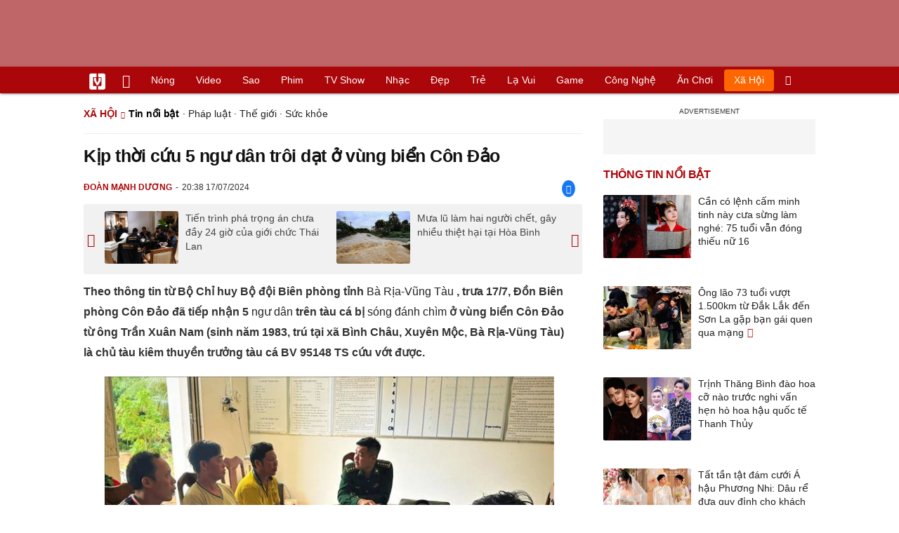

--- FILE ---
content_type: text/html; charset=UTF-8
request_url: https://vietgiaitri.com/kip-thoi-cuu-5-ngu-dan-troi-dat-o-vung-bien-con-dao-20240717i7215629/
body_size: 19168
content:
<!DOCTYPE html><html xmlns="http://www.w3.org/1999/xhtml" dir="ltr" lang="vi"><head><meta http-equiv="Content-Type" content="text/html; charset=UTF-8"><title>Kịp thời cứu 5 ngư dân trôi dạt ở vùng biển Côn Đảo - Tin nổi bật - Việt Giải Trí</title><link rel="stylesheet" href="https://vietgiaitri.com/css/0_vietgiaitricom.css?v=241218" type="text/css" media="screen" charset="utf-8"><meta name="viewport" content="width=device-width, initial-scale=1.0"><meta name="mobile-web-app-capable" content="yes"><link rel="apple-touch-icon" href="https://vietgiaitri.com/apple-touch-icon.png"><link rel="icon" sizes="32x32" type="image/png" href="https://vietgiaitri.com/imgs/logo32.png"><link rel="icon" sizes="16x16" type="image/png" href="https://vietgiaitri.com/imgs/logo16.png"><link rel="mask-icon" href="https://vietgiaitri.com/imgs/logo.svg" color="#ab0609"><link rel="shortcut icon" type="image/x-icon" href="https://vietgiaitri.com/favicon.ico"><meta name="msapplication-TileColor" content="#ab0609"><meta name="msapplication-config" content="/browserconfig.xml"><meta name="theme-color" content="#ab0609"><meta name="apple-mobile-web-app-title" content="Việt Giải Trí"><meta name="application-name" content="Việt Giải Trí"><meta name="msvalidate.01" content="D1978DA4C058E472F13DBF6E181A485F"><meta name="verify-v1" content="UN+AeZRMKsXqSBFVwona5SAKHL0fzPNrW4N4gOlAt2Y="><meta name="facebook-domain-verification" content="7g0pats6hl0r9cp85obz3g3njs6atj"><link rel="manifest" href="https://vietgiaitri.com/manifest.json"><link rel="alternate" type="application/rss+xml" title="Tin nổi bật &raquo; RSS Feed" href="https://vietgiaitri.com/tin-noi-bat-cat/feed/"><link rel="index" title="Việt Giải Trí" href="https://vietgiaitri.com"><meta name="description" content="Hiện sức khỏe 5 ngư dân đều ổn định và được Đồn Biên phòng Côn Đảo sắp xếp chỗ ăn, nghỉ, đồng thời tiếp tục xác minh, làm rõ theo quy định."><meta name="keywords" content="côn đảo,bà rịa-vũng tàu,ngư dân,gió lớn,sóng đánh chìm,tàu cá bị chìm,biển côn đảo,tàu cá bị sóng đánh chìm,vùng biển côn đảo,tin nổi bật,những thông tin về lối sống, khoảnh khắc, cuộc sống, cuộc đời, bươn trải, lo toan, thanh niên, công chức, giới trẻ, trật tự, suy ngẫm, bán hàng, hàng rong, tính toán mưu toan, sinh viên, đời sống, kinh tế, khó khăn, gia đình, hình ảnh, tập tục, tập quán, thói quen"><link rel="canonical" href="https://vietgiaitri.com/kip-thoi-cuu-5-ngu-dan-troi-dat-o-vung-bien-con-dao-20240717i7215629/"><meta property="og:type" content="article"><meta property="og:title" content="Kịp thời cứu 5 ngư dân trôi dạt ở vùng biển Côn Đảo"> <meta property="og:description" content="Hiện sức khỏe 5 ngư dân đều ổn định và được Đồn Biên phòng Côn Đảo sắp xếp chỗ ăn, nghỉ, đồng thời tiếp tục xác minh, làm rõ theo quy định."> <meta property="og:url" content="https://vietgiaitri.com/kip-thoi-cuu-5-ngu-dan-troi-dat-o-vung-bien-con-dao-20240717i7215629/"><meta property="og:image" content="https://t.vietgiaitri.com/2024/7/6/kip-thoi-cuu-5-ngu-dan-troi-dat-o-vung-bien-con-dao-600x432-0e2-7215629.webp"><meta property="og:site_name" content="Việt Giải Trí"> <meta property="og:rich_attachment" content="true"><meta content="2024-07-17T20:38:18+07:00" itemprop="datePublished" name="pubdate"><meta content="2024-07-17T23:27:33+07:00" itemprop="dateModified" name="lastmod"><meta property="og:image:alt" content="Kịp thời cứu 5 ngư dân trôi dạt ở vùng biển Côn Đảo"><meta property="article:published_time" content="2024-07-17T20:38:18+07:00"><meta property="article:modified_time" content="2024-07-17T23:27:33+07:00"><meta property="article:section" content="Tin nổi bật"><meta property="article:section" content="Xã hội"><meta property="article:tag" content="côn đảo"><meta property="article:tag" content="bà rịa-vũng tàu"><meta property="article:tag" content="ngư dân"><meta property="article:tag" content="gió lớn"><meta property="article:tag" content="sóng đánh chìm"><meta property="article:tag" content="tàu cá bị chìm"><meta property="article:tag" content="biển côn đảo"><meta property="article:tag" content="tàu cá bị sóng đánh chìm"><meta property="article:tag" content="vùng biển côn đảo"><meta name="twitter:card" value="summary_large_image"><meta name="twitter:url" content="https://vietgiaitri.com/kip-thoi-cuu-5-ngu-dan-troi-dat-o-vung-bien-con-dao-20240717i7215629/"><meta name="twitter:title" content="Kịp thời cứu 5 ngư dân trôi dạt ở vùng biển Côn Đảo"><meta name="twitter:description" content="Hiện sức khỏe 5 ngư dân đều ổn định và được Đồn Biên phòng Côn Đảo sắp xếp chỗ ăn, nghỉ, đồng thời tiếp tục xác minh, làm rõ theo quy định."><meta name="twitter:image" content="https://t.vietgiaitri.com/2024/7/6/kip-thoi-cuu-5-ngu-dan-troi-dat-o-vung-bien-con-dao-600x432-0e2-7215629.webp"><meta name="robots" content="index,follow,max-image-preview:large"><meta property="fb:app_id" content="592519131079049"><script type="text/javascript">var maketime = 1769093294;var hostname = 'https://vietgiaitri.com/kip-thoi-cuu-5-ngu-dan-troi-dat-o-vung-bien-con-dao-20240717i7215629/';var wlbk = window.location.href;var show_ads = 1;var is_mobile = 0;var cache_version = '241218';var ADblocked = true;var lang = 'vi';var postid = 7215629;var typepage = 'single';var inhouse = 0;var created = 1721223498;var lastmod = 1721233653;var catname = ['tin-noi-bat', 'xa-hoi'];var catid = 8;</script></head><body data-instant-allow-query-string class="show_ads"><div class="cover_header avgt-div"><div class="ads_position" id="BigBanner"></div><div class="avgt-label"></div></div><div id="header"><ul class="cate-menu"><li class="icon cat-item"><a title="Việt Giải Trí" href="/" class="logo"></a></li><li class="icon cat-item cat-item-new"><a title="Tin mới nhất" href="/tin-moi-cat/" style="background:transparent !important"></a></li><li slug="es-choice"><a href="/es-choice-cat/">Nóng</a></li><li slug="clips"><a href="/clips/">Video</a></li><li class="cat-parent" slug="sao"><a href="/sao-cat/">Sao</a><ul class="children"><li slug="sao-viet"><a href="/sao-viet-cat/">Sao việt</a></li><li slug="sao-chau-a"><a href="/sao-chau-a-cat/">Sao châu Á</a></li><li slug="sao-au-my"><a href="/sao-au-my-cat/">Sao Âu Mỹ</a></li><li slug="sao-the-thao"><a href="/sao-the-thao-cat/">Sao thể thao</a></li><li slug="phong-cach-sao"><a href="/phong-cach-sao-cat/">Phong cách sao</a></li></ul></li><li class="cat-parent" slug="phim"><a href="/phim-cat/">Phim</a><ul class="children"><li slug="phim-viet"><a href="/phim-viet-cat/">Phim việt</a></li><li slug="phim-chau-a"><a href="/phim-chau-a-cat/">Phim châu á</a></li><li slug="phim-au-my"><a href="/phim-au-my-cat/">Phim âu mỹ</a></li><li slug="hau-truong-phim"><a href="/hau-truong-phim-cat/">Hậu trường phim</a></li></ul></li><li slug="tv-show"><a href="/tv-show-cat/">TV show</a></li><li class="cat-parent" slug="nhac"><a href="/nhac-cat/">Nhạc</a><ul class="children"><li slug="nhac-viet"><a href="/nhac-viet-cat/">Nhạc Việt</a></li><li slug="nhac-quoc-te"><a href="/nhac-quoc-te-cat/">Nhạc quốc tế</a></li></ul></li><li class="cat-parent" slug="dep"><a href="/dep-cat/">Đẹp</a><ul class="children"><li slug="thoi-trang"><a href="/thoi-trang-cat/">Thời trang</a></li><li slug="lam-dep"><a href="/lam-dep-cat/">Làm đẹp</a></li><li slug="nguoi-dep"><a href="/nguoi-dep-cat/">Người đẹp</a></li><li slug="sang-tao"><a href="/sang-tao-cat/">Sáng tạo</a></li></ul></li><li class="cat-parent" slug="tre"><a href="/tre-cat/">Trẻ</a><ul class="children"><li slug="netizen"><a href="/netizen-cat/">Netizen</a></li><li slug="trac-nghiem"><a href="/trac-nghiem-cat/">Trắc nghiệm</a></li><li slug="goc-tam-tinh"><a href="/goc-tam-tinh-cat/">Góc tâm tình</a></li><li slug="hoc-hanh"><a href="/hoc-hanh-cat/">Học hành</a></li><li slug="kien-thuc-gioi-tinh"><a href="/kien-thuc-gioi-tinh-cat/">Kiến thức giới tính</a></li></ul></li><li slug="la-vui"><a href="/la-vui-cat/">Lạ vui</a></li><li class="cat-parent" slug="game"><a href="/game-cat/">Game</a><ul class="children"><li slug="mot-game"><a href="/mot-game-cat/">Mọt game</a></li><li slug="cosplay"><a href="/cosplay-cat/">Cosplay</a></li></ul></li><li class="cat-parent" slug="cong-nghe"><a href="/cong-nghe-cat/">Công nghệ</a><ul class="children"><li slug="do-2-tek"><a href="/do-2-tek-cat/">Đồ 2-Tek</a></li><li slug="the-gioi-so"><a href="/the-gioi-so-cat/">Thế giới số</a></li><li slug="oto"><a href="/oto-cat/">Ôtô</a></li><li slug="xe-may"><a href="/xe-may-cat/">Xe máy</a></li></ul></li><li class="cat-parent" slug="an-choi"><a href="/an-choi-cat/">Ăn chơi</a><ul class="children"><li slug="du-lich"><a href="/du-lich-cat/">Du lịch</a></li><li slug="am-thuc"><a href="/am-thuc-cat/">Ẩm thực</a></li></ul></li><li class="cat-parent" slug="xa-hoi"><a href="/xa-hoi-cat/">Xã hội</a><ul class="children"><li slug="tin-noi-bat"><a href="/tin-noi-bat-cat/">Tin nổi bật</a></li><li slug="phap-luat"><a href="/phap-luat-cat/">Pháp luật</a></li><li slug="the-gioi"><a href="/the-gioi-cat/">Thế giới</a></li><li slug="suc-khoe"><a href="/suc-khoe-cat/">Sức khỏe</a></li></ul></li><li class="icon cat-item cat-item-search cat-parent"><a title="search" href="#" style="background:transparent !important; padding-right:1px;"></a><ul class="children"><li class="icon cat-item" style="padding: 2px 100px 100px 100px; margin: -2px -112px -100px -100px;"><form accept-charset="utf-8" method="post" onsubmit="return run_search(this)" class="search"><input type="search" autocomplete="off" onfocus="this.value=' '" value="" class="formtip" name="s" placeholder="Tìm theo từ khóa..."><select class="stype"><option value="1">Tin tức</option><option value="2">Video</option></select><input type="submit" value="" class="btn"></form></li></ul></li></ul><div style="clear:both;"></div></div><div id="wrapper" class="clearfix"><div id="page" class="clearfix"><div id="content" style="float:left"> <div class="content-block"><script type="application/ld+json">{"@context":"https:\/\/schema.org","@type":"NewsArticle","mainEntityOfPage":{"@type":"WebPage","@id":"https:\/\/vietgiaitri.com\/kip-thoi-cuu-5-ngu-dan-troi-dat-o-vung-bien-con-dao-20240717i7215629\/"},"headline":"Kịp thời cứu 5 ngư dân trôi dạt ở vùng biển Côn Đảo","description":"Hiện sức khỏe 5 ngư dân đều ổn định và được Đồn Biên phòng Côn Đảo sắp xếp chỗ ăn, nghỉ, đồng thời tiếp tục xác minh, làm rõ theo quy định.","image":{"@type":"ImageObject","url":"https:\/\/t.vietgiaitri.com\/2024\/7\/6\/kip-thoi-cuu-5-ngu-dan-troi-dat-o-vung-bien-con-dao-600x432-0e2-7215629.webp","width":500,"height":360},"keywords":"côn đảo, bà rịa-vũng tàu, ngư dân, gió lớn, sóng đánh chìm, tàu cá bị chìm, biển côn đảo, tàu cá bị sóng đánh chìm, vùng biển côn đảo","datePublished":"2024-07-17T20:38:18+07:00","dateModified":"2024-07-17T23:27:33+07:00","author":{"@type":"Person","name":"ĐOÀN MẠNH DƯƠNG"},"publisher":{"@type":"Organization","name":"vietgiaitri.com","logo":{"@type":"ImageObject","url":"https:\/\/vietgiaitri.com\/imgs\/logo.png"}}}</script><div class="box-title" itemscope itemtype="http://schema.org/BreadcrumbList"><span class="parent" itemprop="itemListElement" itemscope itemtype="http://schema.org/ListItem"><a itemtype="http://schema.org/Thing" itemprop="item" href="/xa-hoi-cat/"><span itemprop="name">Xã hội</span></a><meta itemprop="position" content="1"></span><h2 itemprop="itemListElement" itemscope itemtype="http://schema.org/ListItem"><a itemtype="http://schema.org/Thing" itemprop="item" href="/tin-noi-bat-cat/"><span itemprop="name">Tin nổi bật</span></a><meta itemprop="position" content="2"></h2><span class="child"> &middot; <a style="font-weight:normal;" href="/phap-luat-cat/">Pháp luật</a> &middot; <a style="font-weight:normal;" href="/the-gioi-cat/">Thế giới</a> &middot; <a style="font-weight:normal;" href="/suc-khoe-cat/">Sức khỏe</a></span></div><div style="clear:both;"></div><div class="post-content clearfix" id="post-7215629"><h1 itemprop="name">Kịp thời cứu 5 ngư dân trôi dạt ở vùng biển Côn Đảo</h1><div class="post-info"><span class="author" id="post_author" post_author="9" user="hoangminh">Đoàn Mạnh Dương</span><span class="date" _time="1721223498">20:38 17/07/2024</span><span class="sh-facebook" onclick="share_facebook()"></span></div><div style="clear:both;"></div><div class="navigation"><div id="next_post_link"><a href="/tien-trinh-pha-trong-an-chua-day-24-gio-cua-gioi-chuc-thai-lan-20240717i7215672/" rel="next"><img loading="lazy" src="https://t.vietgiaitri.com/2024/7/6/tien-trinh-pha-trong-an-chua-day-24-gio-cua-gioi-chuc-thai-lan-600x432-52c-7215672-250x180.webp" alt="Tiến trình phá trọng án chưa đầy 24 giờ của giới chức Thái Lan">Tiến trình phá trọng án chưa đầy 24 giờ của giới chức Thái Lan</a></div><div id="previous_post_link"><a href="/mua-lu-lam-hai-nguoi-chet-gay-nhieu-thiet-hai-tai-hoa-binh-20240717i7215617/" rel="prev"><img loading="lazy" src="https://t.vietgiaitri.com/2024/7/6/mua-lu-lam-hai-nguoi-chet-gay-nhieu-thiet-hai-tai-hoa-binh-600x432-ae1-7215617-250x180.webp" alt="Mưa lũ làm hai người chết, gây nhiều thiệt hại tại Hòa Bình">Mưa lũ làm hai người chết, gây nhiều thiệt hại tại Hòa Bình</a></div></div><div class="entry clearfix" id="post-detail" itemprop="articleBody"><p> <strong> Theo thông tin từ Bộ Chỉ huy Bộ đội Biên phòng tỉnh <a href="/ba-ria-vung-tau-key/"> Bà Rịa-Vũng Tàu </a> , trưa 17/7, Đồn Biên phòng Côn Đảo đã tiếp nhận 5 <a href="/ngu-dan-key/"> ngư dân </a> trên tàu cá bị <a href="/song-danh-chim-key/"> sóng đánh chìm </a> ở vùng biển Côn Đảo từ ông Trần Xuân Nam (sinh năm 1983, trú tại xã Bình Châu, Xuyên Mộc, Bà Rịa-Vũng Tàu) là chủ tàu kiêm thuyền trưởng tàu cá BV 95148 TS cứu vớt được. </strong> </p> <p style="text-align: center;"> <a id="img-ad-1" class="photo imgads ps" onclick="return false;" target="_blank" href="https://i.vietgiaitri.com/2024/7/17/kip-thoi-cuu-5-ngu-dan-troi-dat-o-vung-bien-con-dao-d14-7215629.webp" data-index="0"> <img data-m="image/webp" data-width="665" data-height="449" data-p="68%" data-s="72112" src="https://i.vietgiaitri.com/2024/7/17/kip-thoi-cuu-5-ngu-dan-troi-dat-o-vung-bien-con-dao-d14-7215629.webp" alt="Kịp thời cứu 5 ngư dân trôi dạt ở vùng biển Côn Đảo - Hình 1" loading="lazy" style="width: 640px; height: 432.12030075188px"> </a> <span style="width:640px" class="img-over"> <span class="close" onclick="close_ballon(this)"> <span class="avgt-label"> </span> </span> <ins id="ImageAds" class="ads_position"> </ins> </span> <br> <em> Đồn Biên phòng Côn Đảo tiếp nhận các ngư dân trên tàu cá CM 01332TS bị nạn trên biê&#777;n Côn Đảo. Ảnh: TTXVN phát </em> </p> <p> Ngay sau khi tiếp nhận, Đồn Biên phòng Côn Đảo phối hợp Trung tâm y tê&#769; Quân dân y huyện Côn Đảo tiến hành chăm sóc y tế cho các ngư dân. </p> <p> Trước đó, vào khoảng 10 giờ 30 phút ngày 17/7, tàu cá BV 95148 TS đang hoạt động tại vùng biển tại vị trí cách Côn Đảo khoảng 11 hải lý về hướng Nam thì phát hiện 5 ngư dân ôm can nhựa đang trôi dạt trên biển. </p> <h3 style="padding-left: 10px; color: #888; font-weight: normal;">Video đang HOT </h3> <div class="fixedif" id="outstream"> <iframe allow="accelerometer; autoplay; clipboard-write; encrypted-media; gyroscope; picture-in-picture; web-share" allowfullscreen loading="lazy" src="/player/ytiframe.html?postid=7215629&type=single&mute=1#2ENvO4GHwU0"> </iframe> </div> <p> Ngay sau đó, tàu cá đã tiếp cận và đưa 5 ngư dân lên tàu an toàn. Đến 11 giờ 30 phút cùng ngày, tàu cá BV 95148 TS đưa 5 ngư dân vào Côn Đảo và bàn giao cho Đồn Biên phòng Côn Đảo. </p> <p> Theo Đồn Biên phòng Côn Đảo, qua công tác nắm tình hình từ các ngư dân bị nạn, tất cả ngư dân trên đều làm việc trên tàu cá CM 01332 TS do ông Trần Út Tâm (trú tại Sông Đốc, Trần Văn Thời, Cà Mau) làm chủ. Khoảng 9 giờ ngày 16/7, tàu cá CM 01332 TS cùng 5 ngư dân đang hoạt động cách Côn Đảo khoảng 40 hải lý về hướng Tây Nam thì gặp sóng to, <a href="/gio-lon-key/"> gió lớn </a> làm chìm tàu cá. Toàn bô&#803; 5 ngư dân trên tàu đã ôm can nhựa và phao tròn nhảy xuống biển trôi dạt. </p> <div class="avgt-div"> <div class="avgt-label"> </div> <div class="ads_position" id="inpage"> </div> </div> <p> Đến khoảng 10 giờ 30 phút ngày 17/7 thì được tàu cá BV 95148 TS do ông Trần Xuân Nam làm chủ tàu kiêm thuyê&#768;n trưởng phát hiê&#803;n, đưa lên tàu an toàn. </p> <p> Hiện <a href="/suc-khoe-cat/"> sức khỏe </a> 5 ngư dân đều ổn định và được Đồn Biên phòng Côn Đảo sắp xếp chỗ ăn, nghỉ, đồng thời tiếp tục xác minh, làm rõ theo quy định. </p> <div style="height:1px; margin:0; padding:0" id="trackingimg" data-bg="[data-uri]" class="pk_holder"> </div> <div id="content2" class="hide" onclick="this.classList.remove('hide')"> <h2> Quảng Bình: 2 tàu cá bị chìm, vớt được thi thể một ngư dân </h2> <p> <strong> Chiều 29/1, UBND xã Bảo Ninh, TP Đồng Hới, tỉnh Quảng Bình xác nhận, trên địa bàn có 2 tàu cá của ngư dân bị chìm, một số ngư dân hiện chưa liên lạc được và cơ quan chức năng vừa phát hiện thi thể một ngư dân trong số tàu cá bị chìm. </strong> </p> <p> Được biết, tàu cá QB 91221 TS do ông Nguyễn Hữu Sáu (SN 1977) ở thôn Hà Thôn, xã Bảo Ninh, TP Đồng Hới làm thuyền trưởng (hành nghề dịch vụ hậu cần), trong lúc hoạt động tại khu vực tọa độ 1618'N-10835' E (cách Đà Nẵng khoảng 18 hải lý về phía Đông Bắc) đã phát hiện một thi thể đang trôi dạt trên biển. Thi thể ngư dân được phát hiện là anh Phạm Ngọc Lâm, ở xã Bảo Ninh, TP Đồng Hới, là thuyền trưởng tàu TH.90208-TS bị chìm. </p> <p style="text-align: center;"> <a class="photo" onclick="return false;" target="_blank" href="https://i.vietgiaitri.com/2024/1/29/quang-binh-2-tau-ca-bi-chim-vot-duoc-thi-the-mot-ngu-dan-5ed-7086156.jpg" data-index="1"> <img data-m="image/jpeg" data-width="645" data-height="398" data-p="62%" data-s="109585" src="https://i.vietgiaitri.com/2024/1/29/quang-binh-2-tau-ca-bi-chim-vot-duoc-thi-the-mot-ngu-dan-5ed-7086156.jpg" alt="Quảng Bình: 2 tàu cá bị chìm, vớt được thi thể một ngư dân - Hình 1" loading="lazy" style="width: 640px; height: 394.91472868217px"> </a> <br> <em> Xã Bảo Ninh, TP Đồng Hới là một trong những địa phương có số lượng tàu cá và ngư dân lớn nhất tỉnh Quảng Bình. </em> </p> <div class="avgt-div"> <div class="avgt-label"> </div> <div class="ads_position" id="inpage2"> </div> </div> <p> Trên tàu TH.90208-TS do anh Phạm Ngọc Lâm làm thuyền trưởng còn có 3 người khác gồm: máy trưởng là anh Nguyễn Thanh Tùng (SN 1974), xã Quảng Phú, huyện Quảng Trạch và các thuyền viên Nguyễn Xuân Hướng (SN 1974), xã Quảng Đông, huyện Quảng Trạch, và Đào Văn Thuần (SN 1969), xã Bảo Ninh, TP Đồng Hới, Quảng Bình. </p> <p> Sau khi tàu TH.90208-TS gặp nạn, tàu cá mang số hiệu TTH-92345 TS do ông Trần Văn Thạnh, trú xã Vinh An, huyện Phú Vang, tỉnh Thừa Thiên Huế hoạt động gần đó đã cứu được 2 thuyền viên Nguyễn Thanh Tùng và Nguyễn Xuân Hướng. </p> <p> Ngoài tàu TH.90208-TS bị chìm, tàu cá QB-91205 TS, do anh Đào Xuân Nhật (SN 1997), xã Bảo Ninh, TP Đồng Hới, Quảng Bình làm thuyền trưởng, bị phá nước và chìm. Khu vực chìm tàu thuộc tọa độ 16,57 độ vĩ Bắc - 107,25 độ kinh Đông, cách cửa Nhật Lệ khoảng 56 hải lý về hướng Đông Nam, cách Cửa Việt, Quảng Trị khoảng 13 hải lý. </p> <p> Trên tàu QB-91205 TS có 7 người, hiện 6 người đã được tàu cá QB-91889 TS do anh Trương Như Hải (SN 1983), xã Bảo Ninh, TP Đồng Hới làm chủ, cứu sống an toàn, hiện còn ngư dân Đào Văn Bá (SN 1999), thôn Cừa Phú, xã Bảo Ninh, TP Đồng Hới đang mất tích. </p> <p> Hiện, các cơ quan chức năng ở Quảng Bình đang phối hợp tìm kiếm 2 ngư dân mất tích còn lại </p> </div> </p> <div id="origin" value="1"> <span class="origin-button" onclick="show_originurl(this, 'aHR0cHM6Ly9iYW90aW50dWMudm4veGEtaG9pL2tpcC10aG9pLWN1dS01LW5ndS1kYW4tdHJvaS1kYXQtby12dW5nLWJpZW4tY29uLWRhby0yMDI0MDcxNzE4MjQwMDQ1NS5odG0=')"> </span> <span class="origin-url"> </span> <ins onclick="document.getElementById('origin').classList.replace('show', 'show2');"> </ins> </div> <p class="morelink"> <a href="/nhoi-long-nhung-cuoc-goi-cuoi-cung-cua-ngu-dan-tren-tau-ca-bi-chim-20231224i7055942/">Nhói lòng những cuộc gọi cuối cùng của ngư dân trên tàu cá bị chìm </a> <span> <a href="/nhoi-long-nhung-cuoc-goi-cuoi-cung-cua-ngu-dan-tren-tau-ca-bi-chim-20231224i7055942/"> <img loading="lazy" src="https://t.vietgiaitri.com/2023/12/8/nhoi-long-nhung-cuoc-goi-cuoi-cung-cua-ngu-dan-tren-tau-ca-bi-chim-600x432-b0c-7055942-250x180.jpg" alt="Nhói lòng những cuộc gọi cuối cùng của ngư dân trên tàu cá bị chìm"> </a> Chiê&#768;u tô&#769;i 23/12, không riêng ông Trâ&#768;n Văn Hiê&#803;p (SN 1972, trú ở khu phô&#769; 6, phường Phú Đông, TP Tuy Hòa, tỉnh Phú Yên), mà nhiê&#768;u người dân ở làng biê&#777;n Đông Tác đê&#768;u thâ&#768;m câ&#768;u mong có mô&#803;t phép màu nào đó cứu cánh sinh mê&#803;nh của 5 ngư dân trên tàu cá PY- 96121TS, đã bị chìm đắm ở vùng... <a href="/nhoi-long-nhung-cuoc-goi-cuoi-cung-cua-ngu-dan-tren-tau-ca-bi-chim-20231224i7055942/"> <ins title="[Đọc thêm]"> </ins> </a> </span> </p></div><div style="clear:both;"></div><div class="wpmn-print"><a class="ico" href="/kip-thoi-cuu-5-ngu-dan-troi-dat-o-vung-bien-con-dao-20240717i7215629/print/" title="In" rel="nofollow">In</a></div><div class="sociable"><a class="self-fb-share" href="javascript:void(0)" onclick="share_facebook()"><span class="sh-facebook" style="font-size: 1.1em;line-height: 30px;"></span><span class="fb-count-share"></span>Chia sẻ</a></div><div class="useful"><div class="text">Bạn thấy bài viết này có hữu ích không?</div><div style="clear:both;"></div><div class="yes" onclick="useful(this, 1)">Có</div><div class="no" onclick="useful(this, 0)">Không</div><div style="clear:both;"></div></div><div style="clear:both; margin-top:15px"></div><div style="margin-top:10px; clear:both; position:relative; overflow:hidden;"><div class="avgt-div"><div class="avgt-label"></div><div id="UnderArticle" class="ads_position"></div></div></div><div style="clear:both;margin-top:10px;"></div><!-- Comments --><div id="box_comment_vgt" data-bg="[data-uri]" class="box_comment_vgt box_category width_common ad_holder"></div><!-- end Comments --><div class="more-post relatedin"><h2>Tin liên quan</h2><ul itemscope itemtype="http://schema.org/ItemPage" class="related-post"><li style="width:33.33%"><a itemprop="relatedLink" rel="bookmark" href="/cuu-song-chau-be-3-tuoi-cung-5-thuyen-vien-tau-ca-bi-chim-tren-vung-bien-con-dao-20231108i7022136/"><img loading="lazy" src="https://t.vietgiaitri.com/2023/11/3/cuu-song-chau-be-3-tuoi-cung-5-thuyen-vien-tau-ca-bi-chim-tren-vung-bien-con-dao-600x432-623-7022136-250x180.jpg" alt="Cứu sống cháu bé 3 tuổi cùng 5 thuyền viên tàu cá bị chìm trên vùng biển Côn Đảo">Cứu sống cháu bé 3 tuổi cùng 5 thuyền viên tàu cá bị chìm trên vùng biển Côn Đảo</a></li><li style="width:33.33%"><a itemprop="relatedLink" rel="bookmark" href="/tau-ca-chim-10-ngu-dan-gap-nan-tren-vung-bien-con-dao-20230926i6990413/"><img loading="lazy" src="https://t.vietgiaitri.com/2023/9/9/tau-ca-chim-10-ngu-dan-gap-nan-tren-vung-bien-con-dao-600x432-9b2-6990413-250x180.jpg" alt="Tàu cá chìm, 10 ngư dân gặp nạn trên vùng biển Côn Đảo">Tàu cá chìm, 10 ngư dân gặp nạn trên vùng biển Côn Đảo</a></li><li style="width:33.33%"><a itemprop="relatedLink" rel="bookmark" href="/ho-tro-ung-cuu-tau-ca-bi-nan-giua-bien-khoi-20240716i7213987/"><img loading="lazy" src="https://t.vietgiaitri.com/2024/7/6/ho-tro-ung-cuu-tau-ca-bi-nan-giua-bien-khoi-600x432-723-7213987-250x180.webp" alt="Hỗ trợ, ứng cứu tàu cá bị nạn giữa biển khơi">Hỗ trợ, ứng cứu tàu cá bị nạn giữa biển khơi</a></li><li style="width:33.33%"><a itemprop="relatedLink" rel="bookmark" href="/quang-nam-tren-900-lao-dong-o-ngu-truong-xa-bo-da-tro-ve-dat-lien-20240716i7213846/"><img loading="lazy" src="https://t.vietgiaitri.com/2024/7/6/quang-nam-tren-900-lao-dong-o-ngu-truong-xa-bo-da-tro-ve-dat-lien-600x432-b19-7213846-250x180.webp" alt="Quảng Nam: Trên 900 lao động ở ngư trường xa bờ đã trở về đất liền">Quảng Nam: Trên 900 lao động ở ngư trường xa bờ đã trở về đất liền</a></li><li style="width:33.33%"><a itemprop="relatedLink" rel="bookmark" href="/no-luc-tim-kiem-ngu-dan-mat-tich-tren-bien-20240626i7195798/"><img loading="lazy" src="https://t.vietgiaitri.com/2024/6/9/no-luc-tim-kiem-ngu-dan-mat-tich-tren-bien-600x432-629-7195798-250x180.webp" alt="Nỗ lực tìm kiếm ngư dân mất tích trên biển">Nỗ lực tìm kiếm ngư dân mất tích trên biển</a></li><li style="width:33.33%"><a itemprop="relatedLink" rel="bookmark" href="/he-lo-nguyen-nhan-1-ngu-dan-que-tien-giang-nam-chet-bat-thuong-tren-vong-20240621i7191465/"><img loading="lazy" src="https://t.vietgiaitri.com/2024/6/7/he-lo-nguyen-nhan-1-ngu-dan-que-tien-giang-nam-chet-bat-thuong-tren-vong-600x432-392-7191465-250x180.webp" alt="Hé lộ nguyên nhân 1 ngư dân quê Tiền Giang nằm chết bất thường trên võng">Hé lộ nguyên nhân 1 ngư dân quê Tiền Giang nằm chết bất thường trên võng</a></li></ul><ul itemscope itemtype="http://schema.org/ItemPage" class="related-post hidden"><li class="ads_position" id="headcat-rel-ajax-0" style="width:100%"></li><li style="width:33.33%"><a itemprop="relatedLink" rel="bookmark" href="/cuu-ngu-dan-bi-dut-lia-4-ngon-tay-o-truong-sa-20240620i7190645/"><img loading="lazy" src="https://t.vietgiaitri.com/2024/6/7/cuu-ngu-dan-bi-dut-lia-4-ngon-tay-o-truong-sa-600x432-0a8-7190645-250x180.webp" alt="Cứu ngư dân bị đứt lìa 4 ngón tay ở Trường Sa">Cứu ngư dân bị đứt lìa 4 ngón tay ở Trường Sa</a></li><li style="width:33.33%"><a itemprop="relatedLink" rel="bookmark" href="/gio-to-quat-do-cay-bo-de-di-san-300-nam-tuoi-o-hai-duong-20240604i7178708/"><img loading="lazy" src="https://t.vietgiaitri.com/2024/6/2/gio-to-quat-do-cay-bo-de-di-san-300-nam-tuoi-o-hai-duong-600x432-e87-7178708-250x180.webp" alt="Gió to quật đổ cây bồ đề di sản 300 năm tuổi ở Hải Dương">Gió to quật đổ cây bồ đề di sản 300 năm tuổi ở Hải Dương</a></li><li style="width:33.33%"><a itemprop="relatedLink" rel="bookmark" href="/voi-rong-cao-hon-1000-m-danh-lat-nhieu-ghe-xuong-tren-vung-bien-khanh-hoa-20240523i7169969/"><img loading="lazy" src="https://t.vietgiaitri.com/2024/5/8/voi-rong-cao-hon-1000-m-danh-lat-nhieu-ghe-xuong-tren-vung-bien-khanh-hoa-600x432-ee9-7169969-250x180.webp" alt="Vòi rồng cao hơn 1.000 m đánh lật nhiều ghe, xuồng trên vùng biển Khánh Hòa">Vòi rồng cao hơn 1.000 m đánh lật nhiều ghe, xuồng trên vùng biển Khánh Hòa</a></li><li style="width:33.33%"><a itemprop="relatedLink" rel="bookmark" href="/xac-ca-voi-dai-9m-troi-dat-vao-bo-bien-nghe-an-20240512i7161471/"><img loading="lazy" src="https://t.vietgiaitri.com/2024/5/4/xac-ca-voi-dai-9m-troi-dat-vao-bo-bien-nghe-an-600x432-2f0-7161471-250x180.webp" alt="Xác cá voi dài 9m trôi dạt vào bờ biển Nghệ An"><span class="hasclip">Xác cá voi dài 9m trôi dạt vào bờ biển Nghệ An</span></a></li></ul><div class="moreposts" onclick="show_moreposts(this)"></div></div><div style="clear:both;"></div><div class="post-tag"><strong>Chủ đề: &nbsp;</strong><a href="/con-dao-key/" rel="tag" itemprop="keywords">côn đảo</a> <a href="/ba-ria-vung-tau-key/" rel="tag" itemprop="keywords">bà rịa-vũng tàu</a> <a href="/ngu-dan-key/" rel="tag" itemprop="keywords">ngư dân</a> <a href="/gio-lon-key/" rel="tag" itemprop="keywords">gió lớn</a> <a href="/song-danh-chim-key/" rel="tag" itemprop="keywords">sóng đánh chìm</a> <a href="/tau-ca-bi-chim-key/" rel="tag" itemprop="keywords">tàu cá bị chìm</a> <a href="/bien-con-dao-key/" rel="tag" itemprop="keywords">biển côn đảo</a> <a href="/tau-ca-bi-song-danh-chim-key/" rel="tag" itemprop="keywords">tàu cá bị sóng đánh chìm</a> <a href="/vung-bien-con-dao-key/" rel="tag" itemprop="keywords">vùng biển côn đảo</a></div><div style="clear:both; height: 15px;"></div><div class="avgt-div"><div class="avgt-label"></div><div style="text-align: center" id="ArticleBanner" class="ads_position"></div></div><div class="clipbox"><div class="fixedif left"><input type="hidden" id="vid_source" value="/temp/themecache/zjson/clip_views_0_3_20.json"><a id="clip_more" class="detail" href="/ong-lao-73-tuoi-vuot-1500km-tu-dak-lak-den-son-la-gap-ban-gai-quen-qua-mang-20260121c7622526/">Xem thêm</a><a id="clip_more_share" class="detail detail_share" href="javascript:void(0)" onclick="share_facebook('/ong-lao-73-tuoi-vuot-1500km-tu-dak-lak-den-son-la-gap-ban-gai-quen-qua-mang-20260121c7622526/')"><span class="fb_ico"></span>Share</a><iframe allow="autoplay; encrypted-media" webkitallowfullscreen mozallowfullscreen allowfullscreen loading="lazy" id="clip_loaded" src="/player/ytiframe.html?postid=7622526&autoplay=0#XssNYDBOWwU"></iframe></div><div class="fixedif"><div class="tab active" content="tab1" onclick="gotocliptab(this)">Xem nhiều</div><div style="clear:both"></div><div class="right" id="tab1"><a src="/player/ytiframe.html?postid=7622526#XssNYDBOWwU" href="/ong-lao-73-tuoi-vuot-1500km-tu-dak-lak-den-son-la-gap-ban-gai-quen-qua-mang-20260121c7622526/" class="active"><img loading="lazy" src="https://t.vietgiaitri.com/2026/1/7/ong-lao-73-tuoi-vuot-1500km-tu-dak-lak-den-son-la-gap-ban-gai-quen-qua-mang-800x576-06f-7622526-250x180.webp" alt="Ông lão 73 tuổi vượt 1.500km từ Đắk Lắk đến Sơn La gặp bạn gái quen qua mạng">Ông lão 73 tuổi vượt 1.500km từ Đắk Lắk đến Sơn La gặp bạn gái quen qua mạng<span class="duration">02:16</span></a><a src="/player/ytiframe.html?postid=7623365#xkkDHo4oa9c" href="/ong-bo-thanh-hoa-vuot-1500km-den-o-nha-thong-gia-1-nam-vi-ly-do-dac-biet-20260122c7623365/"><img loading="lazy" src="https://t.vietgiaitri.com/2026/1/8/ong-bo-thanh-hoa-vuot-1500km-den-o-nha-thong-gia-1-nam-vi-ly-do-dac-biet-800x576-668-7623365-250x180.webp" alt="Ông bố Thanh Hóa vượt 1.500km đến ở nhà thông gia 1 năm vì lý do đặc biệt">Ông bố Thanh Hóa vượt 1.500km đến ở nhà thông gia 1 năm vì lý do đặc biệt<span class="duration">01:18</span></a><a src="/player/ytiframe.html?postid=7622868#IZMxpbZpuq0" href="/hoang-dang-khoa-giup-hong-phuong-nhung-khong-tham-gia-drama-cach-mat-binh-tinh-ihyes-20260121c7622868/"><img loading="lazy" src="https://t.vietgiaitri.com/2026/1/7/hoang-dang-khoa-giup-hong-phuong-nhung-khong-tham-gia-drama-cach-mat-binh-tinh-800x576-d8c-7622868-250x180.webp" alt="Hoàng Đăng Khoa giúp Hồng Phượng nhưng không tham gia drama, cạch mặt Bình Tinh">Hoàng Đăng Khoa giúp Hồng Phượng nhưng không tham gia drama, cạch mặt Bình Tinh<span class="duration">02:58</span></a><a src="/player/ytiframe.html?postid=7622831#32g7OEO64p0" href="/gia-dinh-trai-dau-tap-24-ong-phi-ghen-khi-vo-than-thiet-voi-hoc-vien-nam-20260121c7622831/"><img loading="lazy" src="https://t.vietgiaitri.com/2026/1/7/gia-dinh-trai-dau-tap-24-ong-phi-ghen-khi-vo-than-thiet-voi-hoc-vien-nam-800x576-6c8-7622831-250x180.webp" alt="Gia đình trái dấu tập 24: Ông Phi ghen khi vợ thân thiết với học viên nam">Gia đình trái dấu tập 24: Ông Phi ghen khi vợ thân thiết với học viên nam<span class="duration">03:30</span></a></div><!--box2--></div></div><div style="clear:both"></div><div class="avgt-div"><div class="avgt-label"></div><div id="post-headcat" align="center" class="ads_position"></div></div><div style="clear:both;"></div><div class="more-post more_cat"><h3>Tiêu điểm</h3><div class="related-post-thumb"><a href="/ba-chi-em-ruot-nghi-uong-tra-sua-co-pha-thuoc-chuot-20260121i7622653/"><img loading="lazy" src="https://t.vietgiaitri.com/2026/1/7/ba-chi-em-ruot-nghi-uong-tra-sua-co-pha-thuoc-chuot-800x576-cef-7622653-250x180.webp" alt="Ba chị em ruột nghi uống trà sữa có pha thuốc chuột">Ba chị em ruột nghi uống trà sữa có pha thuốc chuột<div class="info"><span class="date datelist clock" time="1768971769">12:02:49 21/01/2026</span></div></a></div><div class="related-post-thumb"><a href="/canh-sat-ban-tia-chot-truc-tren-cac-diem-cao-bao-ve-dai-hoi-dang-20260122i7623181/"><img loading="lazy" src="https://t.vietgiaitri.com/2026/1/8/canh-sat-ban-tia-chot-truc-tren-cac-diem-cao-bao-ve-dai-hoi-dang-800x576-05d-7623181-250x180.webp" alt="Cảnh sát bắn tỉa chốt trực trên các điểm cao bảo vệ Đại hội Đảng">Cảnh sát bắn tỉa chốt trực trên các điểm cao bảo vệ Đại hội Đảng<div class="info"><span class="date datelist clock" time="1769040880">07:14:40 22/01/2026</span></div></a></div><div class="related-post-thumb"><a href="/danh-tinh-hai-me-con-tu-vong-trong-vu-chay-cua-hang-dien-may-20260122i7623398/"><img loading="lazy" src="https://t.vietgiaitri.com/2026/1/8/dien-chan-vay-ngan-vao-mua-lanh-theo-cach-that-thoi-trang-800x576-31e-7623398-250x180.webp" alt="Danh tính hai mẹ con tử vong trong vụ cháy cửa hàng điện máy">Danh tính hai mẹ con tử vong trong vụ cháy cửa hàng điện máy<div class="info"><span class="date datelist clock" time="1769060685">12:44:45 22/01/2026</span></div></a></div><div class="related-post-thumb"><a href="/co-gai-tre-tu-vong-bat-thuong-tai-tiem-phun-xam-20260122i7623461/"><img loading="lazy" src="https://t.vietgiaitri.com/2026/1/8/triumph-trident-660-2026-trinh-lang-nang-cap-toan-dien-gia-236-trieu-dong-800x576-011-7623461-250x180.webp" alt="Cô gái trẻ tử vong bất thường tại tiệm phun xăm">Cô gái trẻ tử vong bất thường tại tiệm phun xăm<div class="info"><span class="date datelist clock" time="1769066166">14:16:06 22/01/2026</span></div></a></div><div class="related-post-thumb"><a href="/xu-phat-2-tiem-vang-gia-cong-ban-trang-suc-gia-mao-nhan-hieu-chanel-20260121i7622950/"><img loading="lazy" src="https://t.vietgiaitri.com/2026/1/7/xu-phat-2-tiem-vang-gia-cong-ban-trang-suc-gia-mao-nhan-hieu-chanel-800x576-953-7622950-250x180.webp" alt="Xử phạt 2 tiệm vàng gia công, bán trang sức giả mạo nhãn hiệu Chanel">Xử phạt 2 tiệm vàng gia công, bán trang sức giả mạo nhãn hiệu Chanel<div class="info"><span class="date datelist clock" time="1769002932">20:42:12 21/01/2026</span></div></a></div><div class="related-post-thumb"><a href="/3-chi-em-ruot-o-thanh-hoa-nghi-ngo-doc-thuoc-diet-chuot-20260121i7622961/"><img loading="lazy" src="https://t.vietgiaitri.com/2026/1/7/3-chi-em-ruot-o-thanh-hoa-nghi-ngo-doc-thuoc-diet-chuot-800x576-f27-7622961-250x180.webp" alt="3 chị em ruột ở Thanh Hóa nghi ngộ độc thuốc diệt chuột">3 chị em ruột ở Thanh Hóa nghi ngộ độc thuốc diệt chuột<div class="info"><span class="date datelist clock" time="1769004039">21:00:39 21/01/2026</span></div></a></div><div class="related-post-thumb"><a href="/xe-tai-tong-lien-hoan-xe-dap-dien-o-hue-2-nguoi-tu-vong-20260122i7623350/"><img loading="lazy" src="https://t.vietgiaitri.com/2026/1/8/xe-tai-tong-lien-hoan-xe-dap-dien-o-hue-2-nguoi-tu-vong-800x576-bb3-7623350-250x180.webp" alt="Xe tải tông liên hoàn xe đạp điện ở Huế, 2 người tử vong">Xe tải tông liên hoàn xe đạp điện ở Huế, 2 người tử vong<div class="info"><span class="date datelist clock" time="1769053647">10:47:27 22/01/2026</span></div></a></div><div class="related-post-thumb"><a href="/bop-coi-hoi-giua-dem-khuya-o-ha-noi-tai-xe-o-to-neu-ly-do-kho-chap-nhan-20260121i7622578/"><img loading="lazy" src="https://t.vietgiaitri.com/2026/1/7/bop-coi-hoi-giua-dem-khuya-o-ha-noi-tai-xe-o-to-neu-ly-do-kho-chap-nhan-800x576-983-7622578-250x180.webp" alt="Bóp còi hơi giữa đêm khuya ở Hà Nội, tài xế ô tô nêu lý do khó chấp nhận">Bóp còi hơi giữa đêm khuya ở Hà Nội, tài xế ô tô nêu lý do khó chấp nhận<div class="info"><span class="date datelist clock" time="1768963123">09:38:43 21/01/2026</span></div></a></div></div><div style="clear:both;"></div><div class="avgt-div"><div class="avgt-label"></div><div id="post-best-list" align="center" class="ads_position"></div></div><div style="clear:both;"></div><div class="more-post more_auth"><h3>Tin đang nóng</h3><div class="related-post-thumb"><a href="/cl-2ne1-bi-truy-to-20260122i7623538/"><img loading="lazy" src="https://t.vietgiaitri.com/2026/1/8/cl-2ne1-bi-truy-to-800x576-15a-7623538-250x180.webp" alt="CL (2NE1) bị truy tố">CL (2NE1) bị truy tố<div class="info"><span class="date datelist clock" time="1769071484">15:44:44 22/01/2026</span></div></a></div><div class="related-post-thumb"><a href="/am-long-ba-con-que-dinh-bac-khong-quay-lung-con-thue-man-led-khung-co-vu-u23-viet-nam-tranh-hang-3-chau-a-20260122i7623723/"><img loading="lazy" src="https://t.vietgiaitri.com/2026/1/8/am-long-ba-con-que-dinh-bac-khong-quay-lung-con-thue-man-led-khung-co-vu-u23-viet-nam-tranh-hang-3-chau-a-800x576-9d4-7623723-250x180.webp" alt="Ấm lòng: Bà con quê Đình Bắc không quay lưng, còn thuê màn LED &quot;khủng&quot; cổ vũ U23 Việt Nam tranh hạng 3 châu Á">Ấm lòng: Bà con quê Đình Bắc không quay lưng, còn thuê màn LED "khủng" cổ vũ U23 Việt Nam tranh hạng 3 châu Á<div class="info"><span class="date datelist clock" time="1769091167">21:12:47 22/01/2026</span></div></a></div><div class="related-post-thumb"><a href="/toi-kho-so-vi-phai-om-bi-mat-dong-troi-cua-me-ban-trai-20260122i7623634/"><img loading="lazy" src="https://t.vietgiaitri.com/2026/1/8/toi-kho-so-vi-phai-om-bi-mat-dong-troi-cua-me-ban-trai-800x576-c1f-7623634-250x180.webp" alt="Tôi khổ sở vì phải ôm bí mật &quot;động trời&quot; của mẹ bạn trai">Tôi khổ sở vì phải ôm bí mật "động trời" của mẹ bạn trai<div class="info"><span class="date datelist clock" time="1769083922">19:12:02 22/01/2026</span></div></a></div><div class="related-post-thumb"><a href="/cat-phuong-noi-ro-ly-do-khong-di-vieng-dam-tang-me-chong-cu-20260122i7623577/"><img loading="lazy" src="https://t.vietgiaitri.com/2026/1/8/cat-phuong-noi-ro-ly-do-khong-di-vieng-dam-tang-me-chong-cu-800x576-39a-7623577-250x180.webp" alt="Cát Phượng nói rõ lý do không đi viếng đám tang mẹ chồng cũ">Cát Phượng nói rõ lý do không đi viếng đám tang mẹ chồng cũ<div class="info"><span class="date datelist clock" time="1769075744">16:55:44 22/01/2026</span></div></a></div><div class="related-post-thumb"><a href="/cong-an-dieu-tra-vu-nguoi-phu-nu-tu-vong-tai-tiem-phun-xam-20260122i7623664/"><img loading="lazy" src="https://t.vietgiaitri.com/2026/1/8/cong-an-dieu-tra-vu-nguoi-phu-nu-tu-vong-tai-tiem-phun-xam-800x576-fea-7623664-250x180.webp" alt="Công an điều tra vụ người phụ nữ tử vong tại tiệm phun xăm">Công an điều tra vụ người phụ nữ tử vong tại tiệm phun xăm<div class="info"><span class="date datelist clock" time="1769088421">20:27:01 22/01/2026</span></div></a></div><div class="related-post-thumb"><a href="/may-bay-cat-canh-o-anh-bo-quen-36-nguoi-o-san-bay-hanh-khach-buc-xuc-20260122i7623646/"><img loading="lazy" src="https://t.vietgiaitri.com/2026/1/8/may-bay-cat-canh-o-anh-bo-quen-36-nguoi-o-san-bay-hanh-khach-buc-xuc-800x576-674-7623646-250x180.webp" alt="Máy bay cất cánh ở Anh bỏ quên 36 người ở sân bay, hành khách bức xúc">Máy bay cất cánh ở Anh bỏ quên 36 người ở sân bay, hành khách bức xúc<div class="info"><span class="date datelist clock" time="1769084446">19:20:46 22/01/2026</span></div></a></div><div class="related-post-thumb"><a href="/le-tan-khach-san-o-hai-phong-dieu-hanh-mai-dam-qua-mang-xa-hoi-20260122i7623660/"><img loading="lazy" src="https://t.vietgiaitri.com/2026/1/8/le-tan-khach-san-o-hai-phong-dieu-hanh-mai-dam-qua-mang-xa-hoi-800x576-67b-7623660-250x180.webp" alt="Lễ tân khách sạn ở Hải Phòng điều hành mại dâm qua mạng xã hội">Lễ tân khách sạn ở Hải Phòng điều hành mại dâm qua mạng xã hội<div class="info"><span class="date datelist clock" time="1769087089">20:04:49 22/01/2026</span></div></a></div><div class="related-post-thumb"><a href="/cuoc-song-ngan-ngui-cua-dien-vien-quy-binh-ra-di-khi-con-con-nho-va-1-loi-hua-khong-the-thuc-hien-20260122i7623581/"><img loading="lazy" src="https://t.vietgiaitri.com/2026/1/8/dang-dien-ra-dam-cuoi-phuong-nhi-va-thieu-gia-minh-hoang-hoa-hau-luong-thuy-linh-da-co-mat-he-lo-nhung-hinh-anh-dau-tien-800x576-c50-7623581-250x180.webp" alt="Cuộc sống ngắn ngủi của diễn viên Quý Bình: Ra đi khi con còn nhỏ và 1 lời hứa không thể thực hiện">Cuộc sống ngắn ngủi của diễn viên Quý Bình: Ra đi khi con còn nhỏ và 1 lời hứa không thể thực hiện<div class="info"><span class="date datelist clock" time="1769076004">17:00:04 22/01/2026</span></div></a></div></div><div style="clear:both;"></div><div class="avgt-div"><div class="avgt-label"></div><div id="ArticleFullBanner" align="center" class="ads_position"></div></div><div style="clear:both;"></div><div class="news" style="clear:both; margin-top:15px;"><h3>Tin mới nhất</h3><div class="post-content-archive"><a href="/phat-hien-mot-doanh-nghiep-xa-thai-truc-tiep-ra-song-vam-co-tay-20260122i7623452/"><img class="post-thumbnail" loading="lazy" src="https://t.vietgiaitri.com/2026/1/8/phat-hien-mot-doanh-nghiep-xa-thai-truc-tiep-ra-song-vam-co-tay-800x576-cce-7623452-250x180.webp" alt="Phát hiện một doanh nghiệp xả thải trực tiếp ra sông Vàm Cỏ Tây"><h4 class="">Phát hiện một doanh nghiệp xả thải trực tiếp ra sông Vàm Cỏ Tây</h4></a><div class="info"><span class="date datelist clock" time="1769065483">14:04:43 22/01/2026</span></div>Một doanh nghiệp ở Tây Ninh bị phát hiện xả nước thải chưa qua xử lý trực tiếp ra sông Vàm Cỏ Tây, trong khi bên trong nhà xưởng tồn đọng lượng lớn vỏ và hạt xoài đang phân hủy, bốc mùi hôi nồng nặc.</div><div class="post-content-archive"><a href="/thi-the-phu-nu-noi-tren-song-o-tphcm-20260121i7623071/"><img class="post-thumbnail" loading="lazy" src="https://t.vietgiaitri.com/2026/1/7/thi-the-phu-nu-noi-tren-song-o-tphcm-800x576-739-7623071-250x180.webp" alt="Thi thể phụ nữ nổi trên sông ở TPHCM"><h4 class="">Thi thể phụ nữ nổi trên sông ở TPHCM</h4></a><div class="info"><span class="date datelist clock" time="1769013482">23:38:02 21/01/2026</span></div>Chiều 21/1, trong lúc làm việc, nhân viên cảng Tây Nam phát hiện một thi thể nổi trên sông Đồng Nai, đoạn gần cầu Đồng Nai, phường Đông Hòa, TPHCM (trước đây thuộc TP Dĩ An, Bình Dương).</div><div class="post-content-archive"><a href="/cong-an-nhay-xuong-dong-song-chay-xiet-nhieu-da-ngam-cuu-mot-phu-nu-20260121i7623057/"><img class="post-thumbnail" loading="lazy" src="https://t.vietgiaitri.com/2026/1/7/cong-an-nhay-xuong-dong-song-chay-xiet-nhieu-da-ngam-cuu-mot-phu-nu-800x576-cea-7623057-250x180.webp" alt="Công an nhảy xuống dòng sông chảy xiết nhiều đá ngầm cứu một phụ nữ"><h4 class="">Công an nhảy xuống dòng sông chảy xiết nhiều đá ngầm cứu một phụ nữ</h4></a><div class="info"><span class="date datelist clock" time="1769012805">23:26:45 21/01/2026</span></div>Ngày 21/1, thông tin từ Công an xã Buôn Đôn (Đắk Lắk), 2 cán bộ của đơn vị đã cùng người dân địa phương kịp thời cứu sống một phụ nữ nhảy sông.</div><div class="post-content-archive"><a href="/cong-an-tphcm-tim-nhan-chung-vu-bao-ve-roi-xuong-song-20260121i7623059/"><img class="post-thumbnail" loading="lazy" src="https://t.vietgiaitri.com/2026/1/7/cong-an-tphcm-tim-nhan-chung-vu-bao-ve-roi-xuong-song-800x576-711-7623059-250x180.webp" alt="Công an TPHCM tìm nhân chứng vụ bảo vệ rơi xuống sông"><h4 class="">Công an TPHCM tìm nhân chứng vụ bảo vệ rơi xuống sông</h4></a><div class="info"><span class="date datelist clock" time="1769012767">23:26:07 21/01/2026</span></div>Nam bảo vệ chạy xe đến giữa cầu Long Đại (TPHCM) thì dừng lại nghỉ. Người này đứng tựa vào lan can cầu và bất ngờ rơi xuống sông, tử vong.</div><div class="post-content-archive"><a href="/dem-nay-mien-bac-co-noi-lanh-25-do-c-co-the-co-bang-gia-20260121i7623047/"><img class="post-thumbnail" loading="lazy" src="https://t.vietgiaitri.com/2026/1/7/dem-nay-mien-bac-co-noi-lanh-25-do-c-co-the-co-bang-gia-800x576-b3c-7623047-250x180.webp" alt="Đêm nay miền Bắc có nơi lạnh 2,5 độ C, có thể có băng giá"><h4 class="">Đêm nay miền Bắc có nơi lạnh 2,5 độ C, có thể có băng giá</h4></a><div class="info"><span class="date datelist clock" time="1769011296">23:01:36 21/01/2026</span></div>Tối 21/1, Trung tâm Dự báo khí tượng thủy văn quốc gia cho biết hôm nay miền Bắc chịu ảnh hưởng của đợt không khí lạnh có cường độ mạnh nên sáng sớm có mưa gió, về chiều tối nhiệt độ càng giảm.</div><div class="post-content-archive"><a href="/tau-truong-sa-10-kip-thoi-cuu-nan-tau-ca-va-8-ngu-dan-tren-bien-20260121i7622736/"><img class="post-thumbnail" loading="lazy" src="https://t.vietgiaitri.com/2026/1/7/smartphone-gaming-cau-hinh-sieu-khung-pin-7000-mah-gia-gan-14-trieu-dong-800x576-b66-7622736-250x180.webp" alt="Tàu Trường Sa 10 kịp thời cứu nạn tàu cá và 8 ngư dân trên biển"><h4 class="">Tàu Trường Sa 10 kịp thời cứu nạn tàu cá và 8 ngư dân trên biển</h4></a><div class="info"><span class="date datelist clock" time="1768979184">14:06:24 21/01/2026</span></div>Sự cố kỹ thuật của tàu cá đang được các lực lượng chức năng phối hợp kiểm tra, khắc phục theo đúng quy trình, tạo điều kiện để ngư dân sớm ổn định sản xuất.</div><div style="clear:both;"></div><div class="avgt-div"><div class="avgt-label"></div><div id="MoreAritcle1" align="center" class="ads_position"></div></div><div style="clear:both;"></div><div class="post-content-archive"><a href="/vu-gio-cha-chua-han-the-o-ha-noi-cua-hang-van-mo-cua-co-khach-mua-20260121i7622476/"><img class="post-thumbnail" loading="lazy" src="https://t.vietgiaitri.com/2026/1/7/vu-gio-cha-chua-han-the-o-ha-noi-cua-hang-van-mo-cua-co-khach-mua-800x576-e53-7622476-250x180.webp" alt="Vụ giò chả chứa hàn the ở Hà Nội: Cửa hàng vẫn mở cửa, có khách mua"><h4 class="">Vụ giò chả chứa hàn the ở Hà Nội: Cửa hàng vẫn mở cửa, có khách mua</h4></a><div class="info"><span class="date datelist clock" time="1768951991">06:33:11 21/01/2026</span></div>Làm việc với cơ quan chức năng, chủ cơ sở thừa nhận đã sử dụng hàn the trong quá trình chế biến giò, chả từ năm 2022 với mục đích tạo độ giòn, kéo dài thời gian bảo quản, chống mốc và ôi thiu cho sản phẩm.</div><div class="post-content-archive"><a href="/hanh-dong-cua-cau-hoc-tro-ngheo-nhan-bao-tim-tu-cong-dong-mang-20260120i7622303/"><img class="post-thumbnail" loading="lazy" src="https://t.vietgiaitri.com/2026/1/7/hanh-dong-cua-cau-hoc-tro-ngheo-nhan-bao-tim-tu-cong-dong-mang-800x576-08a-7622303-250x180.webp" alt="Hành động của cậu học trò nghèo nhận &quot;bão tim&quot; từ cộng đồng mạng"><h4 class="">Hành động của cậu học trò nghèo nhận "bão tim" từ cộng đồng mạng</h4></a><div class="info"><span class="date datelist clock" time="1768915475">20:24:35 20/01/2026</span></div>Ngày 20/1, lãnh đạo Trường THCS Trà Mai, thành phố Đà Nẵng, cho biết đã biểu dương em Nguyễn Thiện An (học sinh lớp 7/2) vì hành động trung thực, trách nhiệm khi nhặt được của rơi, trả lại người đánh mất.</div><div class="post-content-archive"><a href="/csgt-kip-ngan-nguoi-phu-nu-o-ha-noi-dinh-nhay-cau-van-lang-tu-tu-20260120i7622234/"><img class="post-thumbnail" loading="lazy" src="https://t.vietgiaitri.com/2026/1/7/csgt-kip-ngan-nguoi-phu-nu-o-ha-noi-dinh-nhay-cau-van-lang-tu-tu-800x576-06e-7622234-250x180.webp" alt="CSGT kịp ngăn người phụ nữ ở Hà Nội định nhảy cầu Văn Lang tự tử"><h4 class="">CSGT kịp ngăn người phụ nữ ở Hà Nội định nhảy cầu Văn Lang tự tử</h4></a><div class="info"><span class="date datelist clock" time="1768904338">17:18:58 20/01/2026</span></div>Tổ CSGT ở tỉnh Phú Thọ vừa kịp thời ngăn cản người phụ nữ ở Hà Nội có biểu hiện tâm lý bất ổn, định nhảy cầu Văn Lang tự tử giữa đêm.</div><div class="post-content-archive"><a href="/vu-roi-2-cay-vang-xuong-song-huong-tim-thay-cay-vang-con-lai-20260120i7622180/"><img class="post-thumbnail" loading="lazy" src="https://t.vietgiaitri.com/2026/1/7/vu-roi-2-cay-vang-xuong-song-huong-tim-thay-cay-vang-con-lai-800x576-9b4-7622180-250x180.webp" alt="Vụ rơi 2 cây vàng xuống sông Hương: Tìm thấy cây vàng còn lại"><h4 class="">Vụ rơi 2 cây vàng xuống sông Hương: Tìm thấy cây vàng còn lại</h4></a><div class="info"><span class="date datelist clock" time="1768896814">15:13:34 20/01/2026</span></div>Lúc 11h30 ngày 20/1, các thợ lặn thuộc Đội SOS75 Huế đã tìm thấy cây vàng thứ 2 của người dân bị rơi xuống sông Hương, đoạn cầu đi bộ bằng gỗ lim, thuộc địa bàn phường Thuận Hóa, thành phố Huế.</div><div class="post-content-archive"><a href="/toan-canh-3-manh-ghep-hon-8400-ty-dong-duoc-ha-noi-lenh-xay-dung-khan-cap-20260120i7622169/"><img class="post-thumbnail" loading="lazy" src="https://t.vietgiaitri.com/2026/1/7/toan-canh-3-manh-ghep-hon-8400-ty-dong-duoc-ha-noi-lenh-xay-dung-khan-cap-800x576-15d-7622169-250x180.webp" alt="Toàn cảnh 3 &#039;mảnh ghép&#039; hơn 8.400 tỷ đồng được Hà Nội lệnh xây dựng khẩn cấp"><h4 class="">Toàn cảnh 3 'mảnh ghép' hơn 8.400 tỷ đồng được Hà Nội lệnh xây dựng khẩn cấp</h4></a><div class="info"><span class="date datelist clock" time="1768895261">14:47:41 20/01/2026</span></div>UBND TP Hà Nội đã lệnh xây dựng khẩn cấp với tổng mức đầu tư hơn 8.400 tỷ đồng để hoàn thành 3 mảnh ghép thuộc tuyến đường Vành đai 2,5.</div><div class="post-content-archive"><a href="/sap-xay-nha-gia-chu-ta-hoa-phat-hien-ngoi-mo-to-moc-tren-dat-20260120i7622163/"><img class="post-thumbnail" loading="lazy" src="https://t.vietgiaitri.com/2026/1/7/sap-xay-nha-gia-chu-ta-hoa-phat-hien-ngoi-mo-to-moc-tren-dat-800x576-145-7622163-250x180.webp" alt="Sắp xây nhà, gia chủ tá hỏa phát hiện ngôi mộ tổ &#039;mọc&#039; trên đất"><h4 class="">Sắp xây nhà, gia chủ tá hỏa phát hiện ngôi mộ tổ 'mọc' trên đất</h4></a><div class="info"><span class="date datelist clock" time="1768894921">14:42:01 20/01/2026</span></div>Chuẩn bị động thổ xây nhà trên mảnh đất rộng gần 700m2, gia đình bà A. (trú tại Nghệ An) bất ngờ phát hiện ngôi mộ tổ mọc lên sau một đêm.</div></div><div style="clear:both;"></div><div class="avgt-div"><div class="avgt-label"></div><div id="MoreAritcle2" align="center" class="ads_position"></div></div><div style="clear:both;"></div><div class="news" style="clear:both;margin-top:15px;background: #f6f6f6;padding: 10px;border-radius: 5px;"><h3>Có thể bạn quan tâm</h3><div class="post-content-archive"><a href="/hong-dang-tai-xuat-phim-viet-gio-vang-20260122i7623748/"><img class="post-thumbnail" loading="lazy" src="https://t.vietgiaitri.com/2026/1/8/hong-dang-tai-xuat-phim-viet-gio-vang-800x576-006-7623748-250x180.webp" alt="Hồng Đăng tái xuất phim Việt giờ vàng"><h4 class="">Hồng Đăng tái xuất phim Việt giờ vàng</h4></a><div class="info"><a class="category" href="/hau-truong-phim-cat/"><h4>Hậu trường phim</h4></a><span class="date datelist" time="1769093211">21:46:51 22/01/2026</span></div>Khán giả không khỏi bất ngờ trước màn tái xuất của Hồng Đăng sau gần 3 năm vắng bóng màn ảnh. Bộ phim được nhắc đến ở đây là Đồng Hồ Đếm Ngược, phim giờ vàng mới sẽ lên sóng sau khi Cách Em 1 Milimet kết thúc.</div><div class="post-content-archive"><a href="/nu-dien-vien-bi-tran-thanh-cat-khoi-phim-tet-20260122i7623745/"><img class="post-thumbnail" loading="lazy" src="https://t.vietgiaitri.com/2026/1/8/nu-dien-vien-bi-tran-thanh-cat-khoi-phim-tet-800x576-969-7623745-250x180.webp" alt="Nữ diễn viên bị Trấn Thành cắt khỏi phim Tết"><h4 class="">Nữ diễn viên bị Trấn Thành cắt khỏi phim Tết</h4></a><div class="info"><a class="category" href="/sao-viet-cat/"><h4>Sao việt</h4></a><span class="date datelist" time="1769093019">21:43:39 22/01/2026</span></div>Lê Dương Bảo Lâm đã tiết lộ rằng Ngọc Nguyễn - nữ diễn viên từng góp mặt trong phim Mai thực chất đã từng tham gia phim Bộ Tứ Báo Thủ của Trấn Thành, tuy nhiên cuối cùng lại không được giữ lại phân cảnh.</div><div class="post-content-archive"><a href="/mang-gan-1kg-chat-doc-qua-cua-khau-de-khai-thac-vang-20260122i7623738/"><img class="post-thumbnail" loading="lazy" src="https://t.vietgiaitri.com/2026/1/8/mang-gan-1kg-chat-doc-qua-cua-khau-de-khai-thac-vang-800x576-77d-7623738-250x180.webp" alt="Mang gần 1kg chất độc qua cửa khẩu để khai thác vàng"><h4 class="">Mang gần 1kg chất độc qua cửa khẩu để khai thác vàng</h4></a><div class="info"><a class="category" href="/phap-luat-cat/"><h4>Pháp luật</h4></a><span class="date datelist" time="1769092972">21:42:52 22/01/2026</span></div>Đối tượng Đào Văn Đôn bị cơ quan chức năng Đà Nẵng khởi tố, bắt tạm giam sau khi bị phát hiện vận chuyển gần 1kg thủy ngân qua cửa khẩu quốc tế Nam Giang sang Lào khai thác vàng.</div><div class="post-content-archive"><a href="/tu-choi-han-gan-voi-cha-me-brooklyn-beckham-co-the-tra-gia-dat-ra-sao-20260122i7623742/"><img class="post-thumbnail" loading="lazy" src="https://t.vietgiaitri.com/2026/1/8/tu-choi-han-gan-voi-cha-me-brooklyn-beckham-co-the-tra-gia-dat-ra-sao-800x576-36f-7623742-250x180.webp" alt="Từ chối hàn gắn với cha mẹ, Brooklyn Beckham có thể trả giá đắt ra sao?"><h4 class="">Từ chối hàn gắn với cha mẹ, Brooklyn Beckham có thể trả giá đắt ra sao?</h4></a><div class="info"><a class="category" href="/sao-au-my-cat/"><h4>Sao âu mỹ</h4></a><span class="date datelist" time="1769092874">21:41:14 22/01/2026</span></div>Các chuyên gia truyền thông nhận định, Brooklyn Beckham có thể mất từ 1-2 triệu bảng Anh (35-70 tỷ đồng) mỗi năm từ các hợp đồng quảng cáo sau khi mâu thuẫn gia đình bị phơi bày.</div><div class="post-content-archive"><a href="/tim-thay-them-6-thi-the-trong-vu-roi-may-bay-o-indonesia-20260122i7623722/"><img class="post-thumbnail" loading="lazy" src="https://t.vietgiaitri.com/2026/1/8/wef-2026-ton-vinh-sang-kien-hoa-binh-trong-chien-luoc-phat-trien-kinh-te-800x576-05c-7623722-250x180.webp" alt="Tìm thấy thêm 6 thi thể trong vụ rơi máy bay ở Indonesia"><h4 class="">Tìm thấy thêm 6 thi thể trong vụ rơi máy bay ở Indonesia</h4></a><div class="info"><a class="category" href="/the-gioi-cat/"><h4>Thế giới</h4></a><span class="date datelist" time="1769091229">21:13:49 22/01/2026</span></div>Lở đất xảy ra sau trận mưa lớn kéo dài suốt đêm qua ở khu vực Đảo Bắc của New Zealand. Ngoài ra, một vụ sạt lở khác cũng đã chôn vùi một ngôi nhà ở thành phố Tauranga ở gần đó.</div><div class="post-content-archive"><a href="/mot-con-bo-o-ao-xuat-hien-dieu-tuong-chi-co-o-con-nguoi-20260122i7623718/"><img class="post-thumbnail" loading="lazy" src="https://t.vietgiaitri.com/2026/1/8/mot-con-bo-o-ao-xuat-hien-dieu-tuong-chi-co-o-con-nguoi-800x576-d25-7623718-250x180.webp" alt="Một con bò ở Áo xuất hiện điều tưởng chỉ có ở con người"><h4 class="">Một con bò ở Áo xuất hiện điều tưởng chỉ có ở con người</h4></a><div class="info"><a class="category" href="/la-vui-cat/"><h4>Lạ vui</h4></a><span class="date datelist" time="1769091001">21:10:01 22/01/2026</span></div>Hành vi đánh dấu sự tiến hóa thành con người của tổ tiên chúng ta vừa được quan sát ở một con bò được nuôi trong trang trại ở Áo.</div><div class="post-content-archive"><a href="/buc-thu-cau-be-o-ha-noi-khien-nhieu-nguoi-giat-minh-bo-me-nghi-the-la-qua-sai-roi-day-chinh-la-ap-luc-lon-nhat-cua-con-20260122i7623344/"><img class="post-thumbnail" loading="lazy" src="https://t.vietgiaitri.com/2026/1/8/buc-thu-cau-be-o-ha-noi-khien-nhieu-nguoi-giat-minh-bo-me-nghi-the-la-qua-sai-roi-day-chinh-la-ap-luc-lon-nhat-cua-con-800x576-11f-7623344-250x180.webp" alt="Bức thư cậu bé ở Hà Nội khiến nhiều người giật mình: &quot;Bố mẹ nghĩ thế là quá sai rồi... đấy chính là áp lực lớn nhất của con&quot;"><h4 class="">Bức thư cậu bé ở Hà Nội khiến nhiều người giật mình: "Bố mẹ nghĩ thế là quá sai rồi... đấy chính là áp lực lớn nhất của con"</h4></a><div class="info"><a class="category" href="/hoc-hanh-cat/"><h4>Học hành</h4></a><span class="date datelist" time="1769090719">21:05:19 22/01/2026</span></div>Khi bức thư được chia sẻ lại trên mạng xã hội, nhiều phụ huynh cho biết họ nhìn thấy hình ảnh gia đình mình đâu đó trong những dòng chữ ấy.</div><div class="post-content-archive"><a href="/vuong-phi-am-tham-giup-do-chong-cu-ly-a-bang-giua-khung-hoang-tai-chinh-20260122i7623697/"><img class="post-thumbnail" loading="lazy" src="https://t.vietgiaitri.com/2026/1/8/vuong-phi-am-tham-giup-do-chong-cu-ly-a-bang-giua-khung-hoang-tai-chinh-800x576-060-7623697-250x180.webp" alt="Vương Phi âm thầm giúp đỡ chồng cũ Lý Á Bằng giữa khủng hoảng tài chính"><h4 class="">Vương Phi âm thầm giúp đỡ chồng cũ Lý Á Bằng giữa khủng hoảng tài chính</h4></a><div class="info"><a class="category" href="/sao-chau-a-cat/"><h4>Sao châu á</h4></a><span class="date datelist" time="1769090250">20:57:30 22/01/2026</span></div>Theo truyền thông Trung Quốc, nữ ca sĩ nổi tiếng Vương Phi đã âm thầm quyên góp tổng cộng 32,68 triệu NDT cho tổ chức do cô và chồng cũ, Lý Á Bằng, đồng sáng lập khi còn là vợ chồng.</div><div class="post-content-archive"><a href="/o-tuoi-37-ca-si-ty-phu-taylor-swift-lap-ky-luc-moi-trong-lich-su-am-nhac-20260122i7623683/"><img class="post-thumbnail" loading="lazy" src="https://t.vietgiaitri.com/2026/1/8/o-tuoi-37-ca-si-ty-phu-taylor-swift-lap-ky-luc-moi-trong-lich-su-am-nhac-800x576-9fe-7623683-250x180.webp" alt="Ở tuổi 37, ca sĩ tỷ phú Taylor Swift lập kỷ lục mới trong lịch sử âm nhạc"><h4 class="">Ở tuổi 37, ca sĩ tỷ phú Taylor Swift lập kỷ lục mới trong lịch sử âm nhạc</h4></a><div class="info"><a class="category" href="/nhac-quoc-te-cat/"><h4>Nhạc quốc tế</h4></a><span class="date datelist" time="1769089796">20:49:56 22/01/2026</span></div>Ở tuổi 37, Taylor Swift phá kỷ lục tồn tại gần một thập niên, đánh dấu thêm cột mốc quan trọng trong sự nghiệp sáng tác của cô, bên cạnh hàng loạt thành tựu thương mại và nghệ thuật suốt hơn 10 năm qua.</div><div class="post-content-archive"><a href="/muon-ve-sac-xuan-tren-ao-dai-du-khach-giua-pho-co-hoi-an-20260122i7623642/"><img class="post-thumbnail" loading="lazy" src="https://t.vietgiaitri.com/2026/1/8/muon-ve-sac-xuan-tren-ao-dai-du-khach-giua-pho-co-hoi-an-800x576-9ba-7623642-250x180.webp" alt="Muôn vẻ sắc xuân trên áo dài du khách giữa phố cổ Hội An"><h4 class="">Muôn vẻ sắc xuân trên áo dài du khách giữa phố cổ Hội An</h4></a><div class="info"><a class="category" href="/du-lich-cat/"><h4>Du lịch</h4></a><span class="date datelist" time="1769089390">20:43:10 22/01/2026</span></div>Từ các con hẻm nhỏ đến ven sông Hoài, đâu đâu cũng thấy những nụ cười rạng rỡ trong trang phục áo dài truyền thống. Nét đẹp của tà áo Việt hòa vào không gian cổ kính của khu phố di sản tạo nên một không khí Tết rộn ràng, rực rỡ sắc màu.</div><div class="post-content-archive"><a href="/bau-duc-choi-lon-hua-thuong-3-ty-neu-u23-viet-nam-thang-han-quoc-20260122i7623426/"><img class="post-thumbnail" loading="lazy" src="https://t.vietgiaitri.com/2026/1/8/bau-duc-choi-lon-hua-thuong-3-ty-neu-u23-viet-nam-thang-han-quoc-800x576-665-7623426-250x180.webp" alt="Bầu Đức chơi lớn, hứa thưởng 3 tỷ nếu U23 Việt Nam thắng Hàn Quốc"><h4 class="">Bầu Đức chơi lớn, hứa thưởng 3 tỷ nếu U23 Việt Nam thắng Hàn Quốc</h4></a><div class="info"><a class="category" href="/netizen-cat/"><h4>Netizen</h4></a><span class="date datelist" time="1769088759">20:32:39 22/01/2026</span></div>Sau trận thua tại bán kết U23 châu Á, Chủ tịch Tập đoàn HAGL Đoàn Nguyên Đức đã ngay lập tức có động thái mạnh mẽ nhằm vực dậy tinh thần các cầu thủ trẻ bằng mức thưởng kỷ lục trước trận tranh hạng Ba VCK U23 châu Á 2026 với U23 Hàn Quố...</div></div><div style="clear:both;"></div></div></div></div><div id="sidebars"><div class="avgt-div" style="margin-top: 0 !important;"><div class="avgt-label"></div><div id="RightBanner1" align="center" class="ads_position"></div></div><div style="clear:both;"></div><div class="sidebar-top"><ul><li class="widget"><h2>Thông tin nổi bật</h2><ul><li class="clearfix"><a class="widget-image" href="/can-co-lenh-cam-minh-tinh-nay-cua-sung-lam-nghe-75-tuoi-van-dong-thieu-nu-16-20260121i7622425/"><img loading="lazy" src="https://t.vietgiaitri.com/2026/1/7/can-co-lenh-cam-minh-tinh-nay-cua-sung-lam-nghe-75-tuoi-van-dong-thieu-nu-16-khong-tu-soi-guong-a-800x576-b0b-7622425-250x180.webp" alt="Cần có lệnh cấm minh tinh này cưa sừng làm nghé: 75 tuổi vẫn đóng thiếu nữ 16">Cần có lệnh cấm minh tinh này cưa sừng làm nghé: 75 tuổi vẫn đóng thiếu nữ 16</a></li><li class="clearfix"><a class="widget-image" href="/ong-lao-73-tuoi-vuot-1500km-tu-dak-lak-den-son-la-gap-ban-gai-quen-qua-mang-20260121i7622526/"><img loading="lazy" src="https://t.vietgiaitri.com/2026/1/7/ong-lao-73-tuoi-vuot-1500km-tu-dak-lak-den-son-la-gap-ban-gai-quen-qua-mang-800x576-06f-7622526-250x180.webp" alt="Ông lão 73 tuổi vượt 1.500km từ Đắk Lắk đến Sơn La gặp bạn gái quen qua mạng"><span class="hasclip">Ông lão 73 tuổi vượt 1.500km từ Đắk Lắk đến Sơn La gặp bạn gái quen qua mạng</span></a></li><li class="clearfix"><a class="widget-image" href="/trinh-thang-binh-dao-hoa-co-nao-truoc-nghi-van-hen-ho-hoa-hau-quoc-te-thanh-thuy-20260120i7622351/"><img loading="lazy" src="https://t.vietgiaitri.com/2026/1/7/trinh-thang-binh-dao-hoa-co-nao-truoc-nghi-van-hen-ho-hoa-hau-quoc-te-thanh-thuy-800x576-e5b-7622351-250x180.webp" alt="Trịnh Thăng Bình đào hoa cỡ nào trước nghi vấn hẹn hò hoa hậu quốc tế Thanh Thủy">Trịnh Thăng Bình đào hoa cỡ nào trước nghi vấn hẹn hò hoa hậu quốc tế Thanh Thủy</a></li><li class="clearfix"><a class="widget-image" href="/tat-tan-tat-dam-cuoi-a-hau-phuong-nhi-dau-re-dua-quy-dinh-cho-khach-moi-loat-hoat-dong-doc-la-se-dien-ra-20260122i7623217/"><img loading="lazy" src="https://t.vietgiaitri.com/2026/1/8/tat-tan-tat-dam-cuoi-a-hau-phuong-nhi-dau-re-dua-quy-dinh-cho-khach-moi-loat-hoat-dong-doc-la-se-dien-ra-800x576-087-7623217-250x180.webp" alt="Tất tần tật đám cưới Á hậu Phương Nhi: Dâu rể đưa quy định cho khách mời, loạt hoạt động độc lạ sẽ diễn ra!">Tất tần tật đám cưới Á hậu Phương Nhi: Dâu rể đưa quy định cho khách mời, loạt hoạt động độc lạ sẽ diễn ra!</a></li><li class="clearfix"><a class="widget-image" href="/dan-cast-tho-oi-lo-dien-gay-bao-mxh-phao-lyly-khoe-body-khet-let-1-my-nhan-hang-a-duoc-tran-thanh-khen-nuc-no-20260121i7622976/"><img loading="lazy" src="https://t.vietgiaitri.com/2026/1/7/dan-cast-tho-oi-lo-dien-gay-bao-mxh-phao-lyly-khoe-body-khet-let-1-my-nhan-hang-a-duoc-tran-thanh-khen-nuc-no-800x576-207-7622976-250x180.webp" alt="Dàn cast Thỏ Ơi! lộ diện gây bão MXH: Pháo - Lyly khoe body khét lẹt, 1 mỹ nhân hạng A được Trấn Thành khen nức nở">Dàn cast Thỏ Ơi! lộ diện gây bão MXH: Pháo - Lyly khoe body khét lẹt, 1 mỹ nhân hạng A được Trấn Thành khen nức nở</a></li></ul></li></ul></div><div style="both:clear"></div><div class="avgt-div"><div class="avgt-label"></div><div id="RightBanner1b" align="center" class="ads_position"></div></div><div class="sidebar-top"><ul><li class="widget"><ul><li class="clearfix"><a class="widget-image" href="/ong-bo-thanh-hoa-vuot-1500km-den-o-nha-thong-gia-1-nam-vi-ly-do-dac-biet-20260122i7623365/"><img loading="lazy" src="https://t.vietgiaitri.com/2026/1/8/ong-bo-thanh-hoa-vuot-1500km-den-o-nha-thong-gia-1-nam-vi-ly-do-dac-biet-800x576-668-7623365-250x180.webp" alt="Ông bố Thanh Hóa vượt 1.500km đến ở nhà thông gia 1 năm vì lý do đặc biệt"><span class="hasclip">Ông bố Thanh Hóa vượt 1.500km đến ở nhà thông gia 1 năm vì lý do đặc biệt</span></a></li><li class="clearfix"><a class="widget-image" href="/tinh-trang-hien-tai-cua-sao-nam-viet-bi-suy-kiet-suc-khoe-goi-luat-su-lam-di-chuc-gap-20260121i7622623/"><img loading="lazy" src="https://t.vietgiaitri.com/2026/1/7/tinh-trang-hien-tai-cua-sao-nam-viet-bi-suy-kiet-suc-khoe-goi-luat-su-lam-di-chuc-gap-800x576-efb-7622623-250x180.webp" alt="Tình trạng hiện tại của sao nam Việt bị suy kiệt sức khỏe, gọi luật sư làm di chúc gấp">Tình trạng hiện tại của sao nam Việt bị suy kiệt sức khỏe, gọi luật sư làm di chúc gấp</a></li><li class="clearfix"><a class="widget-image" href="/nha-phuong-truong-giang-vo-ke-hoach-20260121i7622810/"><img loading="lazy" src="https://t.vietgiaitri.com/2026/1/7/nha-phuong-truong-giang-vo-ke-hoach-800x576-68e-7622810-250x180.webp" alt="Nhã Phương - Trường Giang vỡ kế hoạch">Nhã Phương - Trường Giang vỡ kế hoạch</a></li><li class="clearfix"><a class="widget-image" href="/lan-dau-he-lo-tron-ven-le-gia-tien-a-hau-phuong-nhi-va-minh-hoang-nhan-sac-than-thai-co-dau-khong-diem-che-20260122i7623471/"><img loading="lazy" src="https://t.vietgiaitri.com/2026/1/8/lan-dau-he-lo-tron-ven-le-gia-tien-a-hau-phuong-nhi-va-minh-hoang-nhan-sac-than-thai-co-dau-khong-diem-che-800x576-b73-7623471-250x180.webp" alt="Lần đầu hé lộ trọn vẹn lễ gia tiên Á hậu Phương Nhi và Minh Hoàng: Nhan sắc, thần thái cô dâu không điểm chê!">Lần đầu hé lộ trọn vẹn lễ gia tiên Á hậu Phương Nhi và Minh Hoàng: Nhan sắc, thần thái cô dâu không điểm chê!</a></li><li class="clearfix"><a class="widget-image" href="/co-gai-kho-vi-bo-nguc-nang-25kg-lam-cot-song-bi-veo-xin-thu-nho-khong-duoc-20260122i7623177/"><img loading="lazy" src="https://t.vietgiaitri.com/2026/1/8/co-gai-kho-vi-bo-nguc-nang-25kg-lam-cot-song-bi-veo-xin-thu-nho-khong-duoc-800x576-f33-7623177-250x180.webp" alt="Cô gái khổ vì bộ ngực nặng 25kg làm cột sống bị vẹo, xin thu nhỏ không được">Cô gái khổ vì bộ ngực nặng 25kg làm cột sống bị vẹo, xin thu nhỏ không được</a></li></ul></li></ul></div><div style="clear:both;"></div><div id="stickyads"><div class="avgt-div"><div class="avgt-label"></div><div class="ads_position" id="RightBanner3"></div></div></div><div style="clear:both;"></div></div></div><div style="clear:both;"></div><div class="avgt-div"><div class="avgt-label"></div><div class="ads_position" id="BottomBanner"></div></div><div style="clear:both;"></div><div id="footer"><div style="float:left; width:55%;"><span style="font-weight: bold;">CÔNG TY TNHH TRUYỀN THÔNG VIỆT HOÀNG</span><br><span style="font-weight: bold;">Giấy phép ICP: </span>64/GP-TTĐT do Sở Thông tin & Truyền thông TP.HCM cấp ngày 17/08/2018<br><span style="font-weight: bold;">Email: </span>contact<script type="text/javascript">document.write("@");</script>vietgiaitri.com.vn<br><span style="font-weight: bold;">Địa chỉ: </span>Số 31, Đường 11, Phường 5, Gò Vấp, TP.HCM<br><span style="font-weight: bold;">Chịu trách nhiệm nội dung: </span>Ông Phan Văn Sơn</div><div style="float:right; width:44%;"><a target="_blank" href="//vgt.vn/ads/" style="color:#aa0609"><b> QUẢNG CÁO</b></a> | <a target="_blank" href="//vgt.vn/tuyen-dung/" style="color:#236841"><b> TUYỂN DỤNG</b></a> | <a target="_blank" href="/quy-dinh-va-dieu-khoan-su-dung/"><b> Điều khoản</b></a> | <a href="/feed/"><b>FEED</b></a> | <a target="_blank" href="/archive-cln/"><b>Archive</b></a><div style="height:10px; clear:both"></div><span style="font-weight: bold;">HỢP TÁC TRUYỀN THÔNG & QUẢNG CÁO</span><br><span style="font-weight: bold;">Email: </span>webmaster<script type="text/javascript">document.write("@");</script>vietgiaitri.com.vn<br></div><div style="clear:both"></div></div></div><div class="avgt-div"><div class="ads_position" id="FloatLeft"></div></div><div class="avgt-div"><div class="ads_position" id="FloatRight"></div></div><div id="show_block_box"></div><div id="local"></div><div id="subscribe_btn" onclick="subscribeToPush()"></div><div id="detect" class="ad ads doubleclick ad-placement ad-placeholder adbadge BannerAd textads banner-ads banner_ads ad-unit ad-zone ad-space adsbox google_ads"></div><div id="Balloon"><div class="banner"><span class="close" onclick="close_ballon(this)"><span class="avgt-label"></span></span><div id="BalloonAds" class="ads_position"></div></div></div><script async="async" src="https://securepubads.g.doubleclick.net/tag/js/gpt.js"></script><script>window.googletag = window.googletag || {cmd: []};</script><script type="text/javascript" src="/js/0_vietgiaitricom.js?v=241218"></script><script async src="https://www.googletagmanager.com/gtag/js?id=G-KBQDSZKX3G"></script><script>window.dataLayer = window.dataLayer || [];function gtag(){dataLayer.push(arguments);}gtag('js', new Date());gtag('config', 'G-KBQDSZKX3G');</script><script src="/js/instantpage.js" type="module" defer></script></body></html><!--called_by_supper_cache-->
<!-- Dynamic page generated in 0.068 seconds. -->
<!-- Cached page generated on 2026-01-22 21:48:14 -->
<!--/kip-thoi-cuu-5-ngu-dan-troi-dat-o-vung-bien-con-dao-20240717i7215629/-->

--- FILE ---
content_type: text/html; charset=utf-8
request_url: https://www.google.com/recaptcha/api2/aframe
body_size: 152
content:
<!DOCTYPE HTML><html><head><meta http-equiv="content-type" content="text/html; charset=UTF-8"></head><body><script nonce="PNiY6BkOBmmy2L-8N8sVfg">/** Anti-fraud and anti-abuse applications only. See google.com/recaptcha */ try{var clients={'sodar':'https://pagead2.googlesyndication.com/pagead/sodar?'};window.addEventListener("message",function(a){try{if(a.source===window.parent){var b=JSON.parse(a.data);var c=clients[b['id']];if(c){var d=document.createElement('img');d.src=c+b['params']+'&rc='+(localStorage.getItem("rc::a")?sessionStorage.getItem("rc::b"):"");window.document.body.appendChild(d);sessionStorage.setItem("rc::e",parseInt(sessionStorage.getItem("rc::e")||0)+1);localStorage.setItem("rc::h",'1769093299129');}}}catch(b){}});window.parent.postMessage("_grecaptcha_ready", "*");}catch(b){}</script></body></html>

--- FILE ---
content_type: application/javascript; charset=utf-8
request_url: https://fundingchoicesmessages.google.com/f/AGSKWxXZrws0TcyREWnJKzsPJmXj_lwgaI4d1nse83A23OOjEkpqYNiOz89mbz1bpDVF4c1vAKHDOptfVSixPLDncXETPS_eRcdvQVIhZuilN9WvTmCl240sY54KvdrmMLBfut516aQrw2hMjAkYozsIbKG5-80gqIXNRkVrOM795W3gbBWVIf4SeDFAztYq/_/exbl.min.js?/fullad./sidebar_ad__300x160_/ad/status?
body_size: -1289
content:
window['ecfbc06a-d7e5-4990-ab98-2bca96717cd6'] = true;